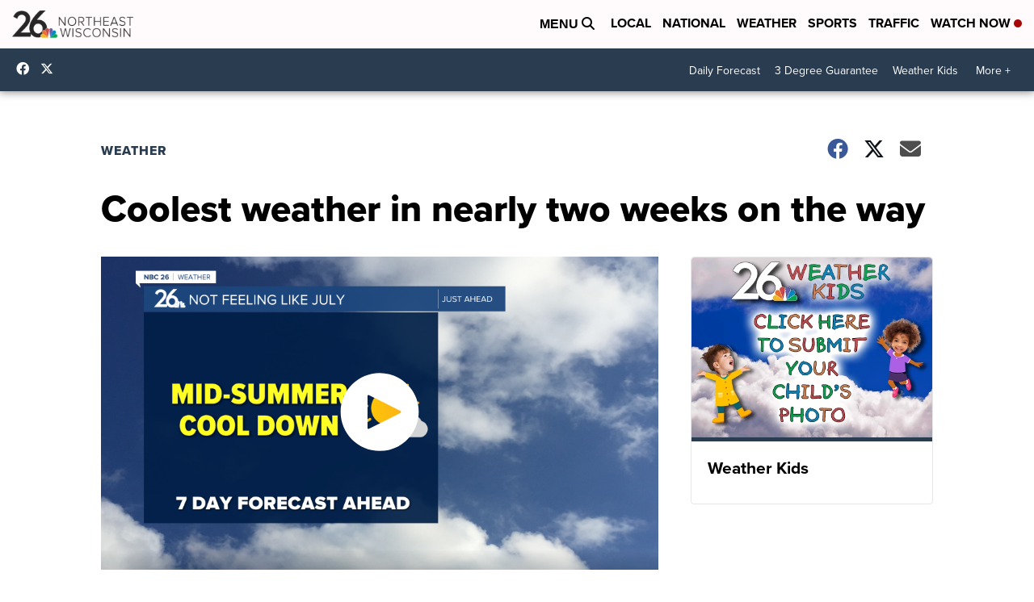

--- FILE ---
content_type: application/javascript; charset=utf-8
request_url: https://fundingchoicesmessages.google.com/f/AGSKWxVPxYPBcPpa6JSUCwXoxQuxspBcq9AajJfghwoMVM0r19xJ0GCLbMoTU1e1Y8Ep9QueVgP7i41sWkxTV5KtpoorWg1TMNDFCIO4-WObatSOmfbmu3VmMkZFUPfeN4Ay8hRN2EJL7ZL6qk8vqc1Srih8H7qBmxLC0P4dljC9WKNBfztycZGyuMXYggDf/_/adzonecenteradhomepage./rotatingtextad./advert2-/ads/leaderbox./layout.inc.php?img
body_size: -1285
content:
window['e8f8cb9e-c21c-4852-9f23-6a682732ba66'] = true;